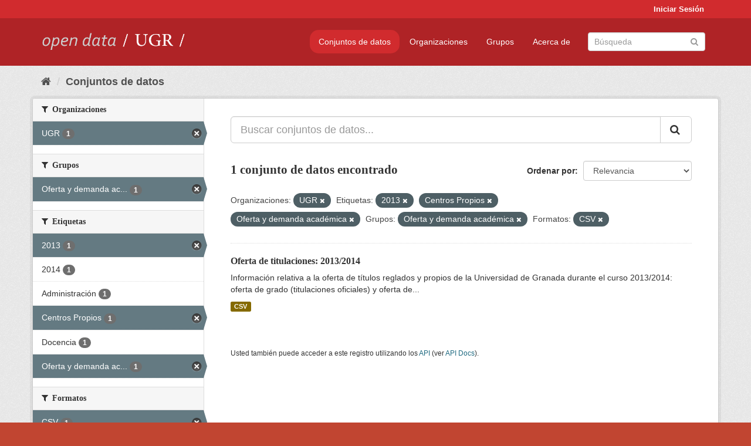

--- FILE ---
content_type: text/html; charset=utf-8
request_url: https://opendata.ugr.es/dataset/?organization=universidad-granada&tags=2013&tags=Centros+Propios&tags=Oferta+y+demanda+acad%C3%A9mica&groups=oferta-y-demanda-academica&res_format=CSV
body_size: 7353
content:
<!DOCTYPE html>
<!--[if IE 9]> <html lang="es" class="ie9"> <![endif]-->
<!--[if gt IE 8]><!--> <html lang="es"> <!--<![endif]-->
  <head>
    <meta charset="utf-8" />
      <meta name="generator" content="ckan 2.9.5" />
      <meta name="viewport" content="width=device-width, initial-scale=1.0">
    <title>Conjunto de datos - OpenData UGR</title>

    
    
    <link rel="shortcut icon" href="/base/images/faviconUGR.ico" />
    
    
        <link rel="alternate" type="text/n3" href="https://opendata.ugr.es/catalog.n3"/>
        <link rel="alternate" type="text/ttl" href="https://opendata.ugr.es/catalog.ttl"/>
        <link rel="alternate" type="application/rdf+xml" href="https://opendata.ugr.es/catalog.xml"/>
        <link rel="alternate" type="application/ld+json" href="https://opendata.ugr.es/catalog.jsonld"/>
    

    
      
      
      
      
    

    
    



    
      
      
    

    
    <link href="/webassets/base/eb9793eb_red.css" rel="stylesheet"/>
<link href="/webassets/ckanext-harvest/c95a0af2_harvest_css.css" rel="stylesheet"/><style>
                .site-footer  {
  #background-color: #842f22;
background-color: #d12b2e;
}
.account-masthead {
background: #d12b2e;
}




.masthead {
background: #af2326;
}

.account-masthead .account ul li a{
  
  color: white;
}


/*
#Para la imagen de fondo
#.hero{
#background: url("https://p1.pxfuel.com/preview/401/157/184/alhambra-spain-granada-window.jpg");
#}
*/

/* --> BIUSCADOR DE INICIO */
.homepage .module-search .module-content {
background-color: #d12b2e;

}


.homepage .module-search .tags {
background-color: #af2326;

}



. main-navigation-toggle a:hover {
  font-size:20px;
}




#main-navigation-toggle a:active{

 background: #d12b2e;
}

#main-navigation-toggle a:hover {
  
  /* font-size: 150%; */
  background: #d12b2e;
  
}

.account-masthead .account ul li a:hover {
    
    background-color: #af2326;
    
}

/* lineas del menu de configuracion, ajustes, logout */
.account-masthead .account ul li {
  
  border-left: none;
  
}

.account-masthead .account ul .active {
  
  background-color: black;
}

masthead .navigation .nav-pills li a:hover, .masthead .navigation .nav-pills li a:focus, .masthead .navigation .nav-pills li.active a{
  
 background: #d12b2e;
  
}
    
.btn-primary {
  
  background: #4d4c4d;
  border-color: #4d4c4d;
}


/* Color rojo oscuro de la franja superior al footer */
.homepage div:nth-child(3){
  
  background-color:  #af2326;
}


/* Color del gris de fondo */
.hero{
  
  /*! background: 
    
    url("https://p1.pxfuel.com/preview/16/472/53/wall-stones-marble-texture.jpg"); */
    /*
    url("https://p1.pxfuel.com/preview/688/816/856/pattern-texture-grey-brick-wall-model.jpg") repeat repeat;
    */
  /*! background-size: contain; */

  background-color: #dddddd;
background-image: None;
  
}

.homepage .row1{

  background:
     url("../../base/images/logo-ugr-blanco-transparente-sin-letras-rotado.svg");
  
  background-size: 190%;
  overflow: scroll;
  resize: both;


  background-position-y: 400px;
  background-position-x: -800px
  

}


h1, h2, h3, h4 {

font-size: 21px;
/*font-style: italic;*/
font-family: initial;

}

/* Imagenes de dcat, sparql, y estadisticas */
.hero .container div a img{
  
  max-width: 70%;
  
  
}
   

.hero .container div p {
  
  display: inline-block; 
  max-width: 49%;
  
}

.hero .container div p:nth-child(2){
  
  
  display:inline
   
}

.hero .container div p:nth-child(3){
 
  display: inline;  
  
  
}

.hero .container div p:nth-child(5){
  
  
  float: right;
  margin-top: 7%;
}

.hero .container div p:nth-child(8){
  
  
 
  float: right;
  
}


.hero .container div p:nth-child(8) img{
  
 
  float: right;
  
}



.hero .container div p:nth-child(13){
  
  
  float: right;
  margin-top: 8%
}



.hero .container div p:nth-child(15){
  
  
display: inline;  
  
  
}

.hero .container .module-content div h2{
  
  background-color: #dddddd;
  text-align: center
  
}

.hero .container div h1{
  
  text-align: center;
  
}


/* Cajas redondeadas ---------------> */
.hero .container .col-md-6.col2 .module-content.box {
  
  height: 100%;
  width: 100%;
  margin-top: 10px;
  border-top-left-radius: 30px;
  border-top-right-radius: 30px;
  border-bottom-right-radius: 30px;
  border-bottom-left-radius: 30px;
  
}


.homepage .module-search, .homepage .module-search .module-content{
  
  border-top-left-radius: 30px;
  border-top-right-radius: 30px;
}

.homepage .module-search{
  margin-top: 10px;
}


.homepage.layout-2 .stats {
  
  border-bottom-left-radius: 30px;
  border-bottom-right-radius: 30px;

}

/* <------------- Cajas redondeadas*/


.hero .container .col-md-6.col2 ul {
  
  
  margin-bottom: 10%;
}


/*radio del li > a del navbar */
.nav-pills > li > a {
    border-radius: 15px;
}



/* Paginación de los datasets */

.pagination > li > a {
  
  color: black;
  padding: 6px 15px;
  border: none;
  
}

.pagination > li > a:hover {
  
  background-color: #dddddd;
  color: black;
  
  
}



.pagination > .active > a{
  
  background-color: #dddddd;
  color: black;
}





.pagination > li > a, .pagination > li > span {
    
    padding: 6px 15px;
  
}


.pagination > .active > a:hover  {
  
    z-index: 3;
    color: #fff;
    cursor: default;
    background-color: black ;
   
}

/*footer ----------------------------> */

.site-footer a{
  
  color: white;
  
}

.site-footer label {
    color: white;
}

.site-footer p {
  
  color: white;
}

/* marca ugr + LOGO */

.navbar-left{
  
  width: 40%;
  padding-top: 12px;
  
}

.navbar-left img {
  
  width: 55%;
  
  
}





/* condicion para dispositivos pequeños*/

@media (max-width:475px){
  
  .hero .container .module-content div h2{
  
    margin-top: 21%;
  
  }
  
  
  .hero .container div a img {
    max-width: 70%;
    margin-top: 20%;
}
  
 

}




@media (max-width: 1200px){
  
  .header-image.navbar-left {
    
    
   width: 22%;
   margin-top: 7px;
    
    
  }
  
  
  .header-image.navbar-left .logo img{
    
    width: 100%;
  }


  
}


@media (max-width: 766px){
  
  
  .main{
    background-color: #af2326
  }

  
  
}




      </style>
    
  </head>

  
  <body data-site-root="https://opendata.ugr.es/" data-locale-root="https://opendata.ugr.es/" >

    
    <div class="sr-only sr-only-focusable"><a href="#content">Ir al contenido</a></div>
  

  
     
<div class="account-masthead">
  <div class="container">
     
    <nav class="account not-authed" aria-label="Cuenta">
      <ul class="list-unstyled">
        
        <li><a href="/user/login">Iniciar Sesión</a></li>
         
      </ul>
    </nav>
     
  </div>
</div>

<header class="navbar navbar-static-top masthead">
    
  <div class="container">
    <div class="navbar-right">
      <button data-target="#main-navigation-toggle" data-toggle="collapse" class="navbar-toggle collapsed" type="button" aria-label="expand or collapse" aria-expanded="false">
        <span class="sr-only">Toggle navigation</span>
        <span class="fa fa-bars"></span>
      </button>
    </div>
    <hgroup class="header-image navbar-left">
       
      <a class="logo" href="/"><img src="/uploads/admin/2022-02-21-120002.678222marca-open-data-ugr.png" alt="OpenData UGR" title="OpenData UGR" /></a>
       
    </hgroup>

    <div class="collapse navbar-collapse" id="main-navigation-toggle">
      
      <nav class="section navigation">
        <ul class="nav nav-pills">
            
		<li class="active"><a href="/dataset/">Conjuntos de datos</a></li><li><a href="/organization/">Organizaciones</a></li><li><a href="/group/">Grupos</a></li><li><a href="/about">Acerca de</a></li>
	    
        </ul>
      </nav>
       
      <form class="section site-search simple-input" action="/dataset/" method="get">
        <div class="field">
          <label for="field-sitewide-search">Buscar conjuntos de datos</label>
          <input id="field-sitewide-search" type="text" class="form-control" name="q" placeholder="Búsqueda" aria-label="Buscar conjuntos de datos"/>
          <button class="btn-search" type="submit" aria-label="Enviar"><i class="fa fa-search"></i></button>
        </div>
      </form>
      
    </div>
  </div>
</header>

  
    <div class="main">
      <div id="content" class="container">
        
          
            <div class="flash-messages">
              
                
              
            </div>
          

          
            <div class="toolbar" role="navigation" aria-label="Miga de pan">
              
                
                  <ol class="breadcrumb">
                    
<li class="home"><a href="/" aria-label="Inicio"><i class="fa fa-home"></i><span> Inicio</span></a></li>
                    
  <li class="active"><a href="/dataset/">Conjuntos de datos</a></li>

                  </ol>
                
              
            </div>
          

          <div class="row wrapper">
            
            
            

            
              <aside class="secondary col-sm-3">
                
                
  <div class="filters">
    <div>
      
        

    
    
	
	    
	    
		<section class="module module-narrow module-shallow">
		    
			<h2 class="module-heading">
			    <i class="fa fa-filter"></i>
			    
			    Organizaciones
			</h2>
		    
		    
			
			    
				<nav aria-label="Organizaciones">
				    <ul class="list-unstyled nav nav-simple nav-facet">
					
					    
					    
					    
					    
					    <li class="nav-item active">
						<a href="/dataset/?tags=2013&amp;tags=Centros+Propios&amp;tags=Oferta+y+demanda+acad%C3%A9mica&amp;groups=oferta-y-demanda-academica&amp;res_format=CSV" title="">
						    <span class="item-label">UGR</span>
						    <span class="hidden separator"> - </span>
						    <span class="item-count badge">1</span>
						</a>
					    </li>
					
				    </ul>
				</nav>

				<p class="module-footer">
				    
					
				    
				</p>
			    
			
		    
		</section>
	    
	
    

      
        

    
    
	
	    
	    
		<section class="module module-narrow module-shallow">
		    
			<h2 class="module-heading">
			    <i class="fa fa-filter"></i>
			    
			    Grupos
			</h2>
		    
		    
			
			    
				<nav aria-label="Grupos">
				    <ul class="list-unstyled nav nav-simple nav-facet">
					
					    
					    
					    
					    
					    <li class="nav-item active">
						<a href="/dataset/?organization=universidad-granada&amp;tags=2013&amp;tags=Centros+Propios&amp;tags=Oferta+y+demanda+acad%C3%A9mica&amp;res_format=CSV" title="Oferta y demanda académica">
						    <span class="item-label">Oferta y demanda ac...</span>
						    <span class="hidden separator"> - </span>
						    <span class="item-count badge">1</span>
						</a>
					    </li>
					
				    </ul>
				</nav>

				<p class="module-footer">
				    
					
				    
				</p>
			    
			
		    
		</section>
	    
	
    

      
        

    
    
	
	    
	    
		<section class="module module-narrow module-shallow">
		    
			<h2 class="module-heading">
			    <i class="fa fa-filter"></i>
			    
			    Etiquetas
			</h2>
		    
		    
			
			    
				<nav aria-label="Etiquetas">
				    <ul class="list-unstyled nav nav-simple nav-facet">
					
					    
					    
					    
					    
					    <li class="nav-item active">
						<a href="/dataset/?organization=universidad-granada&amp;tags=Centros+Propios&amp;tags=Oferta+y+demanda+acad%C3%A9mica&amp;groups=oferta-y-demanda-academica&amp;res_format=CSV" title="">
						    <span class="item-label">2013</span>
						    <span class="hidden separator"> - </span>
						    <span class="item-count badge">1</span>
						</a>
					    </li>
					
					    
					    
					    
					    
					    <li class="nav-item">
						<a href="/dataset/?organization=universidad-granada&amp;tags=2013&amp;tags=Centros+Propios&amp;tags=Oferta+y+demanda+acad%C3%A9mica&amp;groups=oferta-y-demanda-academica&amp;res_format=CSV&amp;tags=2014" title="">
						    <span class="item-label">2014</span>
						    <span class="hidden separator"> - </span>
						    <span class="item-count badge">1</span>
						</a>
					    </li>
					
					    
					    
					    
					    
					    <li class="nav-item">
						<a href="/dataset/?organization=universidad-granada&amp;tags=2013&amp;tags=Centros+Propios&amp;tags=Oferta+y+demanda+acad%C3%A9mica&amp;groups=oferta-y-demanda-academica&amp;res_format=CSV&amp;tags=Administraci%C3%B3n" title="">
						    <span class="item-label">Administración</span>
						    <span class="hidden separator"> - </span>
						    <span class="item-count badge">1</span>
						</a>
					    </li>
					
					    
					    
					    
					    
					    <li class="nav-item active">
						<a href="/dataset/?organization=universidad-granada&amp;tags=2013&amp;tags=Oferta+y+demanda+acad%C3%A9mica&amp;groups=oferta-y-demanda-academica&amp;res_format=CSV" title="">
						    <span class="item-label">Centros Propios</span>
						    <span class="hidden separator"> - </span>
						    <span class="item-count badge">1</span>
						</a>
					    </li>
					
					    
					    
					    
					    
					    <li class="nav-item">
						<a href="/dataset/?organization=universidad-granada&amp;tags=2013&amp;tags=Centros+Propios&amp;tags=Oferta+y+demanda+acad%C3%A9mica&amp;groups=oferta-y-demanda-academica&amp;res_format=CSV&amp;tags=Docencia" title="">
						    <span class="item-label">Docencia</span>
						    <span class="hidden separator"> - </span>
						    <span class="item-count badge">1</span>
						</a>
					    </li>
					
					    
					    
					    
					    
					    <li class="nav-item active">
						<a href="/dataset/?organization=universidad-granada&amp;tags=2013&amp;tags=Centros+Propios&amp;groups=oferta-y-demanda-academica&amp;res_format=CSV" title="Oferta y demanda académica">
						    <span class="item-label">Oferta y demanda ac...</span>
						    <span class="hidden separator"> - </span>
						    <span class="item-count badge">1</span>
						</a>
					    </li>
					
				    </ul>
				</nav>

				<p class="module-footer">
				    
					
				    
				</p>
			    
			
		    
		</section>
	    
	
    

      
        

    
    
	
	    
	    
		<section class="module module-narrow module-shallow">
		    
			<h2 class="module-heading">
			    <i class="fa fa-filter"></i>
			    
			    Formatos
			</h2>
		    
		    
			
			    
				<nav aria-label="Formatos">
				    <ul class="list-unstyled nav nav-simple nav-facet">
					
					    
					    
					    
					    
					    <li class="nav-item active">
						<a href="/dataset/?organization=universidad-granada&amp;tags=2013&amp;tags=Centros+Propios&amp;tags=Oferta+y+demanda+acad%C3%A9mica&amp;groups=oferta-y-demanda-academica" title="">
						    <span class="item-label">CSV</span>
						    <span class="hidden separator"> - </span>
						    <span class="item-count badge">1</span>
						</a>
					    </li>
					
				    </ul>
				</nav>

				<p class="module-footer">
				    
					
				    
				</p>
			    
			
		    
		</section>
	    
	
    

      
        

    
    
	
	    
	    
		<section class="module module-narrow module-shallow">
		    
			<h2 class="module-heading">
			    <i class="fa fa-filter"></i>
			    
			    Licencias
			</h2>
		    
		    
			
			    
				<nav aria-label="Licencias">
				    <ul class="list-unstyled nav nav-simple nav-facet">
					
					    
					    
					    
					    
					    <li class="nav-item">
						<a href="/dataset/?organization=universidad-granada&amp;tags=2013&amp;tags=Centros+Propios&amp;tags=Oferta+y+demanda+acad%C3%A9mica&amp;groups=oferta-y-demanda-academica&amp;res_format=CSV&amp;license_id=odc-by" title="Open Data Commons Attribution License">
						    <span class="item-label">Open Data Commons A...</span>
						    <span class="hidden separator"> - </span>
						    <span class="item-count badge">1</span>
						</a>
					    </li>
					
				    </ul>
				</nav>

				<p class="module-footer">
				    
					
				    
				</p>
			    
			
		    
		</section>
	    
	
    

      
    </div>
    <a class="close no-text hide-filters"><i class="fa fa-times-circle"></i><span class="text">close</span></a>
  </div>

              </aside>
            

            
              <div class="primary col-sm-9 col-xs-12" role="main">
                
                
  <section class="module">
    <div class="module-content">
      
        
      
      
        
        
        







<form id="dataset-search-form" class="search-form" method="get" data-module="select-switch">

  
    <div class="input-group search-input-group">
      <input aria-label="Buscar conjuntos de datos..." id="field-giant-search" type="text" class="form-control input-lg" name="q" value="" autocomplete="off" placeholder="Buscar conjuntos de datos...">
      
      <span class="input-group-btn">
        <button class="btn btn-default btn-lg" type="submit" value="search" aria-label="Enviar">
          <i class="fa fa-search"></i>
        </button>
      </span>
      
    </div>
  

  
    <span>
  
  

  
  
  
  <input type="hidden" name="organization" value="universidad-granada" />
  
  
  
  
  
  <input type="hidden" name="tags" value="2013" />
  
  
  
  
  
  <input type="hidden" name="tags" value="Centros Propios" />
  
  
  
  
  
  <input type="hidden" name="tags" value="Oferta y demanda académica" />
  
  
  
  
  
  <input type="hidden" name="groups" value="oferta-y-demanda-academica" />
  
  
  
  
  
  <input type="hidden" name="res_format" value="CSV" />
  
  
  
  </span>
  

  
    
      <div class="form-select form-group control-order-by">
        <label for="field-order-by">Ordenar por</label>
        <select id="field-order-by" name="sort" class="form-control">
          
            
              <option value="score desc, metadata_modified desc" selected="selected">Relevancia</option>
            
          
            
              <option value="title_string asc">Nombre Ascendente</option>
            
          
            
              <option value="title_string desc">Nombre Descendente</option>
            
          
            
              <option value="metadata_modified desc">Última modificación</option>
            
          
            
          
        </select>
        
        <button class="btn btn-default js-hide" type="submit">Ir</button>
        
      </div>
    
  

  
    
      <h1>

  
  
  
  

1 conjunto de datos encontrado</h1>
    
  

  
    
      <p class="filter-list">
        
          
          <span class="facet">Organizaciones:</span>
          
            <span class="filtered pill">UGR
              <a href="/dataset/?tags=2013&amp;tags=Centros+Propios&amp;tags=Oferta+y+demanda+acad%C3%A9mica&amp;groups=oferta-y-demanda-academica&amp;res_format=CSV" class="remove" title="Quitar"><i class="fa fa-times"></i></a>
            </span>
          
        
          
          <span class="facet">Etiquetas:</span>
          
            <span class="filtered pill">2013
              <a href="/dataset/?organization=universidad-granada&amp;tags=Centros+Propios&amp;tags=Oferta+y+demanda+acad%C3%A9mica&amp;groups=oferta-y-demanda-academica&amp;res_format=CSV" class="remove" title="Quitar"><i class="fa fa-times"></i></a>
            </span>
          
            <span class="filtered pill">Centros Propios
              <a href="/dataset/?organization=universidad-granada&amp;tags=2013&amp;tags=Oferta+y+demanda+acad%C3%A9mica&amp;groups=oferta-y-demanda-academica&amp;res_format=CSV" class="remove" title="Quitar"><i class="fa fa-times"></i></a>
            </span>
          
            <span class="filtered pill">Oferta y demanda académica
              <a href="/dataset/?organization=universidad-granada&amp;tags=2013&amp;tags=Centros+Propios&amp;groups=oferta-y-demanda-academica&amp;res_format=CSV" class="remove" title="Quitar"><i class="fa fa-times"></i></a>
            </span>
          
        
          
          <span class="facet">Grupos:</span>
          
            <span class="filtered pill">Oferta y demanda académica
              <a href="/dataset/?organization=universidad-granada&amp;tags=2013&amp;tags=Centros+Propios&amp;tags=Oferta+y+demanda+acad%C3%A9mica&amp;res_format=CSV" class="remove" title="Quitar"><i class="fa fa-times"></i></a>
            </span>
          
        
          
          <span class="facet">Formatos:</span>
          
            <span class="filtered pill">CSV
              <a href="/dataset/?organization=universidad-granada&amp;tags=2013&amp;tags=Centros+Propios&amp;tags=Oferta+y+demanda+acad%C3%A9mica&amp;groups=oferta-y-demanda-academica" class="remove" title="Quitar"><i class="fa fa-times"></i></a>
            </span>
          
        
      </p>
      <a class="show-filters btn btn-default">Filtrar Resultados</a>
    
  

</form>




      
      
        

  
    <ul class="dataset-list list-unstyled">
    	
	      
	        






  <li class="dataset-item">
    
      <div class="dataset-content">
        
          <h2 class="dataset-heading">
            
              
            
            
		<a href="/dataset/titulaciones-13-14">Oferta de titulaciones: 2013/2014</a>
            
            
              
              
            
          </h2>
        
        
          
        
        
          
            <div>Información relativa a la oferta de títulos reglados y propios de la Universidad de Granada durante el curso 2013/2014: oferta de grado (titulaciones oficiales) y oferta de...</div>
          
        
      </div>
      
        
          
            <ul class="dataset-resources list-unstyled">
              
                
                <li>
                  <a href="/dataset/titulaciones-13-14" class="label label-default" data-format="csv">CSV</a>
                </li>
                
              
            </ul>
          
        
      
    
  </li>

	      
	    
    </ul>
  

      
    </div>

    
      
    
  </section>

  
    <section class="module">
      <div class="module-content">
        
          <small>
            
            
            
          Usted también puede acceder a este registro utilizando los <a href="/api/3">API</a> (ver <a href="http://docs.ckan.org/en/2.9/api/">API Docs</a>).
          </small>
        
      </div>
    </section>
  

              </div>
            
          </div>
        
      </div>
    </div>
  
    <footer class="site-footer">
  <div class="container">
    
    <div class="row">
      <div class="col-md-8 footer-links">
        
          <ul class="list-unstyled">
            
              <li><a href="/about">Acerca de OpenData UGR</a></li>
            
          </ul>
          <ul class="list-unstyled">
            
              
              <li><a href="http://docs.ckan.org/en/2.9/api/">API CKAN</a></li>
              <li><a href="http://www.ckan.org/">CKAN Association</a></li>
              <li><a href="http://www.opendefinition.org/okd/"><img src="/base/images/od_80x15_blue.png" alt="Open Data"></a></li>
            
          </ul>
        
      </div>
      <div class="col-md-4 attribution">
        
          <p><strong>Gestionado con </strong> <a class="hide-text ckan-footer-logo" href="http://ckan.org">CKAN</a></p>
        
        
          
<form class="form-inline form-select lang-select" action="/util/redirect" data-module="select-switch" method="POST">
  <label for="field-lang-select">Idioma</label>
  <select id="field-lang-select" name="url" data-module="autocomplete" data-module-dropdown-class="lang-dropdown" data-module-container-class="lang-container">
    
      <option value="/es/dataset/?organization=universidad-granada&amp;tags=2013&amp;tags=Centros+Propios&amp;tags=Oferta+y+demanda+acad%C3%A9mica&amp;groups=oferta-y-demanda-academica&amp;res_format=CSV" selected="selected">
        español
      </option>
    
      <option value="/en/dataset/?organization=universidad-granada&amp;tags=2013&amp;tags=Centros+Propios&amp;tags=Oferta+y+demanda+acad%C3%A9mica&amp;groups=oferta-y-demanda-academica&amp;res_format=CSV" >
        English
      </option>
    
      <option value="/pt_BR/dataset/?organization=universidad-granada&amp;tags=2013&amp;tags=Centros+Propios&amp;tags=Oferta+y+demanda+acad%C3%A9mica&amp;groups=oferta-y-demanda-academica&amp;res_format=CSV" >
        português (Brasil)
      </option>
    
      <option value="/ja/dataset/?organization=universidad-granada&amp;tags=2013&amp;tags=Centros+Propios&amp;tags=Oferta+y+demanda+acad%C3%A9mica&amp;groups=oferta-y-demanda-academica&amp;res_format=CSV" >
        日本語
      </option>
    
      <option value="/it/dataset/?organization=universidad-granada&amp;tags=2013&amp;tags=Centros+Propios&amp;tags=Oferta+y+demanda+acad%C3%A9mica&amp;groups=oferta-y-demanda-academica&amp;res_format=CSV" >
        italiano
      </option>
    
      <option value="/cs_CZ/dataset/?organization=universidad-granada&amp;tags=2013&amp;tags=Centros+Propios&amp;tags=Oferta+y+demanda+acad%C3%A9mica&amp;groups=oferta-y-demanda-academica&amp;res_format=CSV" >
        čeština (Česko)
      </option>
    
      <option value="/ca/dataset/?organization=universidad-granada&amp;tags=2013&amp;tags=Centros+Propios&amp;tags=Oferta+y+demanda+acad%C3%A9mica&amp;groups=oferta-y-demanda-academica&amp;res_format=CSV" >
        català
      </option>
    
      <option value="/fr/dataset/?organization=universidad-granada&amp;tags=2013&amp;tags=Centros+Propios&amp;tags=Oferta+y+demanda+acad%C3%A9mica&amp;groups=oferta-y-demanda-academica&amp;res_format=CSV" >
        français
      </option>
    
      <option value="/el/dataset/?organization=universidad-granada&amp;tags=2013&amp;tags=Centros+Propios&amp;tags=Oferta+y+demanda+acad%C3%A9mica&amp;groups=oferta-y-demanda-academica&amp;res_format=CSV" >
        Ελληνικά
      </option>
    
      <option value="/sv/dataset/?organization=universidad-granada&amp;tags=2013&amp;tags=Centros+Propios&amp;tags=Oferta+y+demanda+acad%C3%A9mica&amp;groups=oferta-y-demanda-academica&amp;res_format=CSV" >
        svenska
      </option>
    
      <option value="/sr/dataset/?organization=universidad-granada&amp;tags=2013&amp;tags=Centros+Propios&amp;tags=Oferta+y+demanda+acad%C3%A9mica&amp;groups=oferta-y-demanda-academica&amp;res_format=CSV" >
        српски
      </option>
    
      <option value="/no/dataset/?organization=universidad-granada&amp;tags=2013&amp;tags=Centros+Propios&amp;tags=Oferta+y+demanda+acad%C3%A9mica&amp;groups=oferta-y-demanda-academica&amp;res_format=CSV" >
        norsk bokmål (Norge)
      </option>
    
      <option value="/sk/dataset/?organization=universidad-granada&amp;tags=2013&amp;tags=Centros+Propios&amp;tags=Oferta+y+demanda+acad%C3%A9mica&amp;groups=oferta-y-demanda-academica&amp;res_format=CSV" >
        slovenčina
      </option>
    
      <option value="/fi/dataset/?organization=universidad-granada&amp;tags=2013&amp;tags=Centros+Propios&amp;tags=Oferta+y+demanda+acad%C3%A9mica&amp;groups=oferta-y-demanda-academica&amp;res_format=CSV" >
        suomi
      </option>
    
      <option value="/ru/dataset/?organization=universidad-granada&amp;tags=2013&amp;tags=Centros+Propios&amp;tags=Oferta+y+demanda+acad%C3%A9mica&amp;groups=oferta-y-demanda-academica&amp;res_format=CSV" >
        русский
      </option>
    
      <option value="/de/dataset/?organization=universidad-granada&amp;tags=2013&amp;tags=Centros+Propios&amp;tags=Oferta+y+demanda+acad%C3%A9mica&amp;groups=oferta-y-demanda-academica&amp;res_format=CSV" >
        Deutsch
      </option>
    
      <option value="/pl/dataset/?organization=universidad-granada&amp;tags=2013&amp;tags=Centros+Propios&amp;tags=Oferta+y+demanda+acad%C3%A9mica&amp;groups=oferta-y-demanda-academica&amp;res_format=CSV" >
        polski
      </option>
    
      <option value="/nl/dataset/?organization=universidad-granada&amp;tags=2013&amp;tags=Centros+Propios&amp;tags=Oferta+y+demanda+acad%C3%A9mica&amp;groups=oferta-y-demanda-academica&amp;res_format=CSV" >
        Nederlands
      </option>
    
      <option value="/bg/dataset/?organization=universidad-granada&amp;tags=2013&amp;tags=Centros+Propios&amp;tags=Oferta+y+demanda+acad%C3%A9mica&amp;groups=oferta-y-demanda-academica&amp;res_format=CSV" >
        български
      </option>
    
      <option value="/ko_KR/dataset/?organization=universidad-granada&amp;tags=2013&amp;tags=Centros+Propios&amp;tags=Oferta+y+demanda+acad%C3%A9mica&amp;groups=oferta-y-demanda-academica&amp;res_format=CSV" >
        한국어 (대한민국)
      </option>
    
      <option value="/hu/dataset/?organization=universidad-granada&amp;tags=2013&amp;tags=Centros+Propios&amp;tags=Oferta+y+demanda+acad%C3%A9mica&amp;groups=oferta-y-demanda-academica&amp;res_format=CSV" >
        magyar
      </option>
    
      <option value="/sl/dataset/?organization=universidad-granada&amp;tags=2013&amp;tags=Centros+Propios&amp;tags=Oferta+y+demanda+acad%C3%A9mica&amp;groups=oferta-y-demanda-academica&amp;res_format=CSV" >
        slovenščina
      </option>
    
      <option value="/lv/dataset/?organization=universidad-granada&amp;tags=2013&amp;tags=Centros+Propios&amp;tags=Oferta+y+demanda+acad%C3%A9mica&amp;groups=oferta-y-demanda-academica&amp;res_format=CSV" >
        latviešu
      </option>
    
      <option value="/es_AR/dataset/?organization=universidad-granada&amp;tags=2013&amp;tags=Centros+Propios&amp;tags=Oferta+y+demanda+acad%C3%A9mica&amp;groups=oferta-y-demanda-academica&amp;res_format=CSV" >
        español (Argentina)
      </option>
    
      <option value="/tl/dataset/?organization=universidad-granada&amp;tags=2013&amp;tags=Centros+Propios&amp;tags=Oferta+y+demanda+acad%C3%A9mica&amp;groups=oferta-y-demanda-academica&amp;res_format=CSV" >
        Filipino (Pilipinas)
      </option>
    
      <option value="/mk/dataset/?organization=universidad-granada&amp;tags=2013&amp;tags=Centros+Propios&amp;tags=Oferta+y+demanda+acad%C3%A9mica&amp;groups=oferta-y-demanda-academica&amp;res_format=CSV" >
        македонски
      </option>
    
      <option value="/fa_IR/dataset/?organization=universidad-granada&amp;tags=2013&amp;tags=Centros+Propios&amp;tags=Oferta+y+demanda+acad%C3%A9mica&amp;groups=oferta-y-demanda-academica&amp;res_format=CSV" >
        فارسی (ایران)
      </option>
    
      <option value="/da_DK/dataset/?organization=universidad-granada&amp;tags=2013&amp;tags=Centros+Propios&amp;tags=Oferta+y+demanda+acad%C3%A9mica&amp;groups=oferta-y-demanda-academica&amp;res_format=CSV" >
        dansk (Danmark)
      </option>
    
      <option value="/lt/dataset/?organization=universidad-granada&amp;tags=2013&amp;tags=Centros+Propios&amp;tags=Oferta+y+demanda+acad%C3%A9mica&amp;groups=oferta-y-demanda-academica&amp;res_format=CSV" >
        lietuvių
      </option>
    
      <option value="/uk/dataset/?organization=universidad-granada&amp;tags=2013&amp;tags=Centros+Propios&amp;tags=Oferta+y+demanda+acad%C3%A9mica&amp;groups=oferta-y-demanda-academica&amp;res_format=CSV" >
        українська
      </option>
    
      <option value="/is/dataset/?organization=universidad-granada&amp;tags=2013&amp;tags=Centros+Propios&amp;tags=Oferta+y+demanda+acad%C3%A9mica&amp;groups=oferta-y-demanda-academica&amp;res_format=CSV" >
        íslenska
      </option>
    
      <option value="/sr_Latn/dataset/?organization=universidad-granada&amp;tags=2013&amp;tags=Centros+Propios&amp;tags=Oferta+y+demanda+acad%C3%A9mica&amp;groups=oferta-y-demanda-academica&amp;res_format=CSV" >
        srpski (latinica)
      </option>
    
      <option value="/hr/dataset/?organization=universidad-granada&amp;tags=2013&amp;tags=Centros+Propios&amp;tags=Oferta+y+demanda+acad%C3%A9mica&amp;groups=oferta-y-demanda-academica&amp;res_format=CSV" >
        hrvatski
      </option>
    
      <option value="/ne/dataset/?organization=universidad-granada&amp;tags=2013&amp;tags=Centros+Propios&amp;tags=Oferta+y+demanda+acad%C3%A9mica&amp;groups=oferta-y-demanda-academica&amp;res_format=CSV" >
        नेपाली
      </option>
    
      <option value="/am/dataset/?organization=universidad-granada&amp;tags=2013&amp;tags=Centros+Propios&amp;tags=Oferta+y+demanda+acad%C3%A9mica&amp;groups=oferta-y-demanda-academica&amp;res_format=CSV" >
        አማርኛ
      </option>
    
      <option value="/my_MM/dataset/?organization=universidad-granada&amp;tags=2013&amp;tags=Centros+Propios&amp;tags=Oferta+y+demanda+acad%C3%A9mica&amp;groups=oferta-y-demanda-academica&amp;res_format=CSV" >
        မြန်မာ (မြန်မာ)
      </option>
    
      <option value="/th/dataset/?organization=universidad-granada&amp;tags=2013&amp;tags=Centros+Propios&amp;tags=Oferta+y+demanda+acad%C3%A9mica&amp;groups=oferta-y-demanda-academica&amp;res_format=CSV" >
        ไทย
      </option>
    
      <option value="/he/dataset/?organization=universidad-granada&amp;tags=2013&amp;tags=Centros+Propios&amp;tags=Oferta+y+demanda+acad%C3%A9mica&amp;groups=oferta-y-demanda-academica&amp;res_format=CSV" >
        עברית
      </option>
    
      <option value="/ar/dataset/?organization=universidad-granada&amp;tags=2013&amp;tags=Centros+Propios&amp;tags=Oferta+y+demanda+acad%C3%A9mica&amp;groups=oferta-y-demanda-academica&amp;res_format=CSV" >
        العربية
      </option>
    
      <option value="/zh_Hant_TW/dataset/?organization=universidad-granada&amp;tags=2013&amp;tags=Centros+Propios&amp;tags=Oferta+y+demanda+acad%C3%A9mica&amp;groups=oferta-y-demanda-academica&amp;res_format=CSV" >
        中文 (繁體, 台灣)
      </option>
    
      <option value="/zh_Hans_CN/dataset/?organization=universidad-granada&amp;tags=2013&amp;tags=Centros+Propios&amp;tags=Oferta+y+demanda+acad%C3%A9mica&amp;groups=oferta-y-demanda-academica&amp;res_format=CSV" >
        中文 (简体, 中国)
      </option>
    
      <option value="/id/dataset/?organization=universidad-granada&amp;tags=2013&amp;tags=Centros+Propios&amp;tags=Oferta+y+demanda+acad%C3%A9mica&amp;groups=oferta-y-demanda-academica&amp;res_format=CSV" >
        Indonesia
      </option>
    
      <option value="/en_AU/dataset/?organization=universidad-granada&amp;tags=2013&amp;tags=Centros+Propios&amp;tags=Oferta+y+demanda+acad%C3%A9mica&amp;groups=oferta-y-demanda-academica&amp;res_format=CSV" >
        English (Australia)
      </option>
    
      <option value="/km/dataset/?organization=universidad-granada&amp;tags=2013&amp;tags=Centros+Propios&amp;tags=Oferta+y+demanda+acad%C3%A9mica&amp;groups=oferta-y-demanda-academica&amp;res_format=CSV" >
        ខ្មែរ
      </option>
    
      <option value="/tr/dataset/?organization=universidad-granada&amp;tags=2013&amp;tags=Centros+Propios&amp;tags=Oferta+y+demanda+acad%C3%A9mica&amp;groups=oferta-y-demanda-academica&amp;res_format=CSV" >
        Türkçe
      </option>
    
      <option value="/eu/dataset/?organization=universidad-granada&amp;tags=2013&amp;tags=Centros+Propios&amp;tags=Oferta+y+demanda+acad%C3%A9mica&amp;groups=oferta-y-demanda-academica&amp;res_format=CSV" >
        euskara
      </option>
    
      <option value="/gl/dataset/?organization=universidad-granada&amp;tags=2013&amp;tags=Centros+Propios&amp;tags=Oferta+y+demanda+acad%C3%A9mica&amp;groups=oferta-y-demanda-academica&amp;res_format=CSV" >
        galego
      </option>
    
      <option value="/vi/dataset/?organization=universidad-granada&amp;tags=2013&amp;tags=Centros+Propios&amp;tags=Oferta+y+demanda+acad%C3%A9mica&amp;groups=oferta-y-demanda-academica&amp;res_format=CSV" >
        Tiếng Việt
      </option>
    
      <option value="/mn_MN/dataset/?organization=universidad-granada&amp;tags=2013&amp;tags=Centros+Propios&amp;tags=Oferta+y+demanda+acad%C3%A9mica&amp;groups=oferta-y-demanda-academica&amp;res_format=CSV" >
        монгол (Монгол)
      </option>
    
      <option value="/pt_PT/dataset/?organization=universidad-granada&amp;tags=2013&amp;tags=Centros+Propios&amp;tags=Oferta+y+demanda+acad%C3%A9mica&amp;groups=oferta-y-demanda-academica&amp;res_format=CSV" >
        português (Portugal)
      </option>
    
      <option value="/sq/dataset/?organization=universidad-granada&amp;tags=2013&amp;tags=Centros+Propios&amp;tags=Oferta+y+demanda+acad%C3%A9mica&amp;groups=oferta-y-demanda-academica&amp;res_format=CSV" >
        shqip
      </option>
    
      <option value="/ro/dataset/?organization=universidad-granada&amp;tags=2013&amp;tags=Centros+Propios&amp;tags=Oferta+y+demanda+acad%C3%A9mica&amp;groups=oferta-y-demanda-academica&amp;res_format=CSV" >
        română
      </option>
    
      <option value="/uk_UA/dataset/?organization=universidad-granada&amp;tags=2013&amp;tags=Centros+Propios&amp;tags=Oferta+y+demanda+acad%C3%A9mica&amp;groups=oferta-y-demanda-academica&amp;res_format=CSV" >
        українська (Україна)
      </option>
    
  </select>
  <button class="btn btn-default js-hide" type="submit">Ir</button>
</form>
        
      </div>
    </div>
    
  </div>

  
    
  
</footer>
  
  
  
  
  
    

      

    
    
    <link href="/webassets/vendor/f3b8236b_select2.css" rel="stylesheet"/>
<link href="/webassets/vendor/0b01aef1_font-awesome.css" rel="stylesheet"/>
    <script src="/webassets/vendor/d8ae4bed_jquery.js" type="text/javascript"></script>
<script src="/webassets/vendor/fb6095a0_vendor.js" type="text/javascript"></script>
<script src="/webassets/vendor/580fa18d_bootstrap.js" type="text/javascript"></script>
<script src="/webassets/base/15a18f6c_main.js" type="text/javascript"></script>
<script src="/webassets/base/266988e1_ckan.js" type="text/javascript"></script>
  </body>
</html>